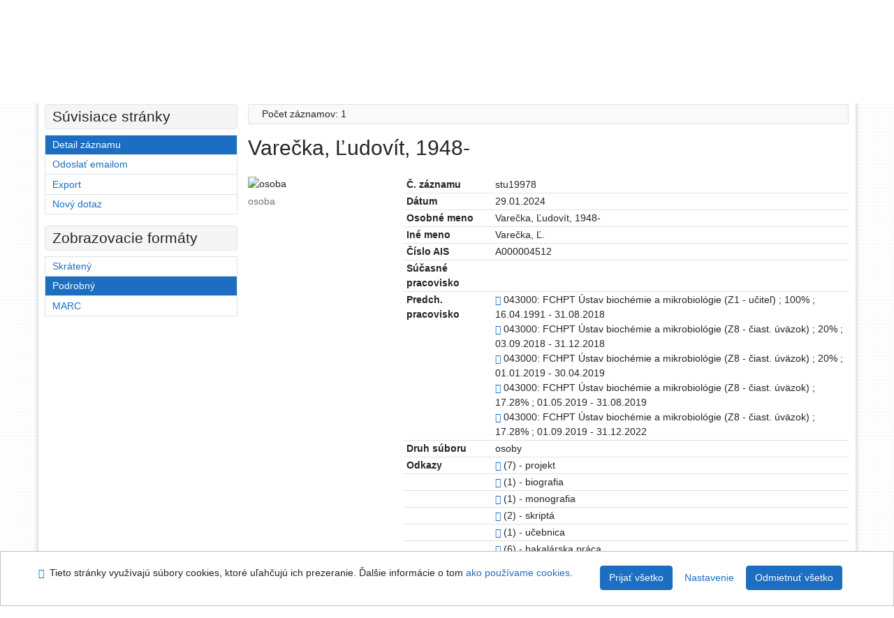

--- FILE ---
content_type: text/html; charset=utf-8
request_url: https://kis.cvt.stuba.sk/arl-stu/sk/detail-stu_us_auth-stu19978-Varecka-ludovit-1948/?iset=1&qt=mg
body_size: 8873
content:

<!-- TPL: csp.templates2.parts.root -->
<!DOCTYPE html><html id="detail" lang="sk-SK" dir="ltr" class=""><head>

<!-- TPL: csp.templates2.parts.head -->
<meta name="viewport" content="width=device-width, initial-scale=1, shrink-to-fit=no"><meta charset="UTF-8"><meta id="ipac" name="author" content="IPAC: Cosmotron Slovakia, s.r.o. - www.cosmotron.sk" data-version="4.8.63a - 22.05.2025" data-login="0" data-ns="" data-url="https://kis.cvt.stuba.sk/i2/" data-ictx="stu" data-skin="bs1" data-cachebuster="7339" data-logbasket="0" data-elink="0" data-lang="sk" data-country="SK" data-scrollup="" data-src="stu_us_cat-2" data-cookie-choose=1 data-cookie-preferential=0 data-cookie-analytical=0 data-cookie-marketing=0 data-mainjs="">
<!-- TPL: csp.templates2.parts.metaog -->

<!-- TPL: csp.templates2.parts.metalink -->
<link rel="help" href="https://kis.cvt.stuba.sk/arl-stu/sk/napoveda/?key=detail" title="Pomoc"><link rel="home" href="https://kis.cvt.stuba.sk/arl-stu/sk/detail-stu_us_auth-stu19978-Varecka-ludovit-1948/"><link rel="alternate" hreflang="sk-SK" href="https://kis.cvt.stuba.sk/arl-stu/sk/detail/?&amp;idx=stu_us_auth*stu19978&amp;iset=1"><link rel="alternate" hreflang="x-default" href="https://kis.cvt.stuba.sk/arl-stu/sk/detail/?&amp;idx=stu_us_auth*stu19978&amp;iset=1"><link rel="alternate" hreflang="en-GB" href="https://kis.cvt.stuba.sk/arl-stu/en/detail/?&amp;idx=stu_us_auth*stu19978&amp;iset=1"><link rel="manifest" href="https://kis.cvt.stuba.sk/arl-stu/sk/webmanifest/" title="PWA"><link rel="license" href="https://kis.cvt.stuba.sk/arl-stu/sk/IPAC/?#ipac-copyright" title="Autorské právo"><link rel="contents" href="https://kis.cvt.stuba.sk/arl-stu/sk/mapa-stranok/" title="Mapa stránok"><link rel="search" id="opensearch" type="application/opensearchdescription+xml" href="https://kis.cvt.stuba.sk/arl-stu/sk/opensearch/?type=xml" title="IPAC STU" data-query="Chcete vyhľadávací modul OpenSearch nainštalovať?">
<!-- TPL: csp.templates2.parts.metaapp -->
<meta name="mobile-web-app-capable" content="yes"><meta name="apple-mobile-web-app-capable" content="yes"><meta name="apple-mobile-web-app-title" content="STU"><meta name="apple-mobile-web-app-status-bar-style" content="#FFFFFF"><meta name="theme-color" content="#FFFFFF"><meta name="author" content="Slovenská technická univerzita"><meta name="twitter:dnt" content="on">
<meta name="keywords" content="detail,IPAC"><meta name="description" content="Detail záznamu - Varečka, Ľudovít, 1948- - Detailné zobrazenie záznamu - Slovenská technická univerzita  "><meta name="robots" content="all">
<!-- TPL: csp.templates2.parts.headcss -->
<link rel="preload" as="style" href="https://kis.cvt.stuba.sk/i2/css/bskin1.v-7339.css"><link rel="stylesheet" href="https://kis.cvt.stuba.sk/i2/css/bskin1.v-7339.css"><link rel="stylesheet" media="print" href="https://kis.cvt.stuba.sk/i2/css/print.v-7339.css"><link rel="stylesheet" href="https://kis.cvt.stuba.sk/i2/user/stu/css/buser.v-7339.css">

<!-- TPL: csp.templates2.detail.meta -->

<!-- TPL: csp.templates2.detail.metalink -->
<link rel="alternate" type="application/marc" href="https://kis.cvt.stuba.sk/arl-stu/sk/export/?idx=stu_us_auth*stu19978&amp;charset=UTF8&amp;format=LINEMARC" title="MARC - "><link rel="alternate" type="application/marc" href="https://kis.cvt.stuba.sk/arl-stu/sk/export/?idx=stu_us_auth*stu19978&amp;charset=UTF8&amp;format=ISO2709" title="MARC ISO2709 - "><link rel="alternate" type="application/marcxml+xml" href="https://kis.cvt.stuba.sk/arl-stu/sk/export/?idx=stu_us_auth*stu19978&amp;charset=UTF8&amp;format=XML" title="MARC XML - "><link rel="preconnect" href="https://cache2.obalkyknih.cz" crossorigin="anonymous"><link rel="dns-prefetch" href="https://cache2.obalkyknih.cz"><link rel="alternate" type="application/vcard+xml" href="https://kis.cvt.stuba.sk/arl-stu/sk/detail-stu_us_auth-stu19978-Varecka-ludovit-1948/?st=feed&amp;feed=calendar&amp;format=vcx"><link rel="alternate" type="text/vcard" href="https://kis.cvt.stuba.sk/arl-stu/sk/detail-stu_us_auth-stu19978-Varecka-ludovit-1948/?st=feed&amp;feed=calendar&amp;format=vcf"><link rel="canonical" href="https://kis.cvt.stuba.sk/arl-stu/sk/detail-stu_us_auth-stu19978-Varecka-ludovit-1948/">
<!-- TPL: csp.templates2.detail.metaog -->
<meta property="og:url" prefix="og: https://ogp.me/ns/og#" content="https://kis.cvt.stuba.sk/arl-stu/sk/detail-stu_us_auth-stu19978-Varecka-ludovit-1948/"><meta property="profile:first_name" prefix="profile: https://ogp.me/ns/profile#" content="Ľudovít"><meta property="profile:last_name" prefix="profile: https://ogp.me/ns/profile#" content="Varečka">
<!-- TPL: csp.templates2.detail.metatwitter -->
<meta name="twitter:card" prefix="twitter: https://ogp.me/ns/twitter#" content="summary"><meta name="twitter:url" prefix="twitter: https://ogp.me/ns/twitter#" content="https://kis.cvt.stuba.sk/arl-stu/sk/detail-stu_us_auth-stu19978-Varecka-ludovit-1948/">
<!-- TPL: csp.templates2.detail.metaszn -->
<meta name="szn:galleries-image-link" content="https://kis.cvt.stuba.sk/arl-stu/sk/detail-stu_us_auth-stu19978-Varecka-ludovit-1948/?st=feed&amp;feed=sznimages">
<!-- TPL: csp.templates2.detail.schemaperson -->
<script type="application/ld+json">
{
  "@context": "https://schema.org",
  "@type": "Person",
  "@id": "stuusauthstu19978",
  "url": "https://kis.cvt.stuba.sk/arl-stu/sk/detail-stu_us_auth-stu19978-Varecka-ludovit-1948/",
  "birthDate": "1948",
  "givenName": "Ľudovít",
  "familyName": "Varečka",
  "name": "Ľudovít Varečka"
}
</script>
<script data-main="https://kis.cvt.stuba.sk/i2/js/conf.detail.v-7339.js" src="https://kis.cvt.stuba.sk/i2/js/require.v-7339.js"></script>
<!-- TPL: csp.templates2.parts.body -->
<title>
Varečka, Ľudovít, 1948-
</title>
</head>
<body class="nojs stu_us_cat-2">
<div id="body">
<div id="page" class="container">

<!-- TPL: csp.templates2.parts.accessibilitynav -->
<div id="accessibility-nav" class="sr-only sr-only-focusable" data-scrollup-title="Presunúť sa na začátek stránky"><nav aria-label="Odkazy na preskočenie">
<ul>
<li><a accesskey="0" href="#content">Prejsť na obsah</a></li><li><a href="#nav">Prejsť na menu</a></li><li><a href="https://kis.cvt.stuba.sk/arl-stu/sk/vyhlasenie-o-pristupnosti/?#content" accesskey="1" title="Prehlásenie o webovej prístupnosti" aria-label="Prehlásenie o webovej prístupnosti">Prehlásenie o webovej prístupnosti</a></li></ul>
</nav>
</div>
<!-- TPL: csp.user.stu.templates2.parts.header -->
<div id="header" class="container"><header>
<div class="row m-0"><div id="brand" class="col-lg-7 col-md-7 col-12"><div class="container"><div><a href="https://kis.cvt.stuba.sk/arl-stu/sk/index/" rel="nofollow" title=""><img title="Slovenská technická univerzita" src="https://kis.cvt.stuba.sk/i2/user/stu/img/logo.svg" class="img-fluid" id="logo" height="80" alt="Logo"></a></div></div></div><div id="header-info-box" class="col-lg-5 col-md-5 col-12"><div class="container">
<!-- TPL: csp.templates2.parts.languages -->
<div id="language" class="mb-2 lang"><div class="sk btn active first"><a dir="ltr" rel="alternate" href="https://kis.cvt.stuba.sk/arl-stu/sk/detail/?&amp;idx=stu_us_auth*stu19978&amp;iset=1" hreflang="sk-SK" lang="sk-SK" title="Slovenská verzia" aria-label="Slovenská verzia"><i aria-hidden="true" class="flag-sk"></i> Slovensky</a></div><div class="en btn x last"><a dir="ltr" rel="alternate" href="https://kis.cvt.stuba.sk/arl-stu/en/detail/?&amp;idx=stu_us_auth*stu19978&amp;iset=1" hreflang="en-GB" lang="en-GB" title="English version" aria-label="English version"><i aria-hidden="true" class="flag-en"></i> English</a></div></div></div></div></div></header>

<!-- TPL: csp.templates2.parts.mainmenu -->
<nav id="nav" class="navbar navbar-expand-lg"  aria-label="Hlavné menu">
<button type="button" aria-label="Bočné menu" class="navbar-toggler collapsed btn-nav"  data-toggle="collapse" aria-controls="nav-aside" data-target="#nav-aside" id="btn-aside">
<i aria-hidden="true" class="icon-aside"></i>
</button>
<button type="button" aria-label="Hlavné menu" class="navbar-toggler collapsed btn-nav" id="btn-nav" data-toggle="collapse" aria-controls="nav-main" data-target="#nav-main">
<i aria-hidden="true" class="icon-menu"></i>
</button>
<div class="collapse navbar-collapse" id="nav-main"><ul class="navbar-main navbar-nav mr-auto">
<li id="nav-search" class="first nav-item">
<a href="https://kis.cvt.stuba.sk/arl-stu/sk/index/" title="Vyhľadávanie v online katalógu" aria-label="Vyhľadávanie v online katalógu" rel="nofollow" class="nav-link">Vyhľadávanie</a>
</li>
<li id="nav-account" class="nav-item">
<a href="https://kis.cvt.stuba.sk/arl-stu/sk/konto/" title="Informácie o účte používateľa" aria-label="Informácie o účte používateľa" rel="nofollow" class="nav-link">Konto</a>
</li>
<li id="nav-settings" class="nav-item">
<a href="https://kis.cvt.stuba.sk/arl-stu/sk/nastavenie/" title="Nastavenie" aria-label="Nastavenie" rel="nofollow" class="nav-link">Nastavenie účtu</a>
</li>
<li id="nav-help" class="nav-item">
<a href="https://kis.cvt.stuba.sk/arl-stu/sk/napoveda/?key=detail" title="Pomoc k online katalógu IPAC" aria-label="Pomoc k online katalógu IPAC" class="nav-link">Pomoc</a>
</li>

</ul>
<ul class="navbar-login navbar-nav">
<li class="nav-item" aria-live="polite" id="basket-info"><a href="https://kis.cvt.stuba.sk/arl-stu/sk/kosik/" rel="nofollow" class="nav-link ibasket" data-title="V košíku" title="V košíku 0 0" aria-label="V košíku 0 0"><i aria-hidden="true" class="icon-basket"></i> (<output class="count">0</output>)</a></li>
<!-- TPL: csp.templates2.parts.menuaccount -->

<!-- TPL: csp.templates2.parts.ladenkalink -->
<li id="nav-login" class="nav-item"><a href="https://kis.cvt.stuba.sk/arl-stu/sk/prihlasenie/?opal=detail&amp;idx=stu_us_auth*stu19978&amp;iset=1" class="nav-link " title="Prihlásenie používateľa do online katalógu" aria-label="Prihlásenie používateľa do online katalógu"><i aria-hidden="true" class="icon-user"></i>&nbsp; Prihlásenie</a></li></ul>
</div></nav>
</div><main id="content">

<!-- TPL: csp.templates2.parts.breadcrumb -->
<nav aria-label="Omrvinková navigácia">
<ol class="breadcrumb" id="breadcrumb">
<li class="breadcrumb-item">Kde som</li><li class="breadcrumb-item"><a href="https://kis.cvt.stuba.sk/arl-stu/sk/index/" title="Vyhľadávanie v online katalógu" aria-current="false" aria-label="Vyhľadávanie v online katalógu"><span>Hlavná stránka</span></a></li><li class="breadcrumb-item"><a href="https://kis.cvt.stuba.sk/arl-stu/sk/vysledky/?iset=1&amp;idx=stu_us_auth*stu19978" title="Zoznam vyhľadaných výsledkov" aria-current="false" aria-label="Zoznam vyhľadaných výsledkov"><span>Výsledky vyhľadávania</span></a></li><li class="breadcrumb-item active last"><a href="https://kis.cvt.stuba.sk/arl-stu/sk/detail-stu_us_auth-stu19978-Varecka-ludovit-1948/" title="Detailné zobrazenie záznamu" aria-current="page" aria-label="Detailné zobrazenie záznamu"><span>Detail záznamu</span></a></li></ol>
</nav>
<script type="application/ld+json">
{
    "@context": "https://schema.org",
    "@graph": [{
        "@type": "WebSite",
        "@id": "https://kis.cvt.stuba.sk/arl-stu/sk/index/",
        "url": "https://kis.cvt.stuba.sk/arl-stu/sk/index/",
        "version": "4.8.63a - 22.05.2025",
        "name": "Slovenská technická univerzita",
        "description": "Detail záznamu - Varečka, Ľudovít, 1948- - Detailné zobrazenie záznamu - Slovenská technická univerzita  ",
        "inLanguage": "sk",
        "potentialAction": {
            "@type": "SearchAction",
            "target": "https://kis.cvt.stuba.sk/arl-stu/sk/vysledky/?field=G&amp;search=Hľadať&amp;term={q}",
            "query-input": "name=q"
        }
    }, {
        "@type": "WebPage",
        "@id": "https://kis.cvt.stuba.sk/arl-stu/sk/detail-stu_us_auth-stu19978-Varecka-ludovit-1948/",
        "url": "https://kis.cvt.stuba.sk/arl-stu/sk/detail-stu_us_auth-stu19978-Varecka-ludovit-1948/",
        "name": "Detail záznamu",
        "description": "Detailné zobrazenie záznamu",
        "inLanguage": "sk"
    }
    ]
}
</script>

<!-- TPL: csp.templates2.parts.systemalert -->

<!-- TPL: csp.templates2.parts.ladenka -->

<!-- TPL: csp.templates2.detail.main -->

<!-- TPL: csp.templates2.detail.page -->
<div id="outer" class="row"><div id='bside'><div id="inner" class="container">
<!-- TPL: csp.templates2.detail.paging -->
<div class="resultbox card card-body bg-light mb-3"><div class="row justify-content-between"><div class="query-info align-self-center col-sm-12 ">Počet záznamov: 1 &nbsp;
</div></div></div><div class="row"><div class=""><div class="container"><h1>Varečka, Ľudovít, 1948-</h1></div></div></div>
<!-- TPL: csp.templates2.detail.zf -->
<div id="result-body"><ol class="list-group">

<!-- TPL: csp.templates2.result.zdetail -->
<li data-idx="stu_us_auth*stu19978" id="item-stu_us_authstu19978" class="list-group-item result-item odd zf-detail stu_us_auth "><div class="li-row row"><div class="format col-sm-9"><div><div class="col-request d-md-block d-lg-none">
<!-- TPL: csp.templates2.result.request -->
</div><div class="zf"><!-- zf: TF_US_AUTH_UF_I: -->
<!-- fmtRec: TF_US_AUTH_UF -->
<!-- TPL: csp.templates2.zf.tf -->
<div class="table-responsive"><div id="toolbar-t1tf-stu_us_authstu19978"></div><table class="table table-sm zfTF" data-check-on-init="true" data-btn-resize="true" data-mobile-responsive="true" data-toolbar="#toolbar-t1tf-stu_us_authstu19978" id="t1tf-stu_us_authstu19978">
<col class="zf_prefix"><col class="zf_value">
<tr><th scope="row" data-sortable="true">Č. záznamu</th><td>stu19978
</td></tr><tr><th scope="row" data-sortable="true">Dátum</th><td>29.01.2024
</td></tr><tr><th scope="row" data-sortable="true">Osobné meno</th><td>Varečka, Ľudovít, 1948-
</td></tr><tr><th scope="row" data-sortable="true">Iné meno</th><td>Varečka, Ľ.
</td></tr><tr><th scope="row" data-sortable="true">Číslo AIS</th><td>A000004512
</td></tr><tr><th scope="row" data-sortable="true">Súčasné pracovisko</th><td>
</td></tr><tr><th scope="row" data-sortable="true">Predch. pracovisko</th><td><a href="https://kis.cvt.stuba.sk/arl-stu/sk/detail-stu_us_auth-stuwp04300000-FCHPT-ustav-biochemie-a-mikrobiologie/?iset=1&amp;qt=mg" title="Odkaz na súvisiaci záznam (search stu_us_auth T001=stuwp04300000)" aria-label="Odkaz na súvisiaci záznam"><span class="icon-search" aria-hidden="true"></span></a> 043000:&nbsp;FCHPT Ústav biochémie a mikrobiológie (Z1 - učiteľ) ; 100% ; 16.04.1991&nbsp;-  31.08.2018<br><a href="https://kis.cvt.stuba.sk/arl-stu/sk/detail-stu_us_auth-stuwp04300000-FCHPT-ustav-biochemie-a-mikrobiologie/?iset=1&amp;qt=mg" title="Odkaz na súvisiaci záznam (search stu_us_auth T001=stuwp04300000)" aria-label="Odkaz na súvisiaci záznam"><span class="icon-search" aria-hidden="true"></span></a> 043000:&nbsp;FCHPT Ústav biochémie a mikrobiológie (Z8 - čiast. úväzok) ; 20% ; 03.09.2018&nbsp;-  31.12.2018<br><a href="https://kis.cvt.stuba.sk/arl-stu/sk/detail-stu_us_auth-stuwp04300000-FCHPT-ustav-biochemie-a-mikrobiologie/?iset=1&amp;qt=mg" title="Odkaz na súvisiaci záznam (search stu_us_auth T001=stuwp04300000)" aria-label="Odkaz na súvisiaci záznam"><span class="icon-search" aria-hidden="true"></span></a> 043000:&nbsp;FCHPT Ústav biochémie a mikrobiológie (Z8 - čiast. úväzok) ; 20% ; 01.01.2019&nbsp;-  30.04.2019<br><a href="https://kis.cvt.stuba.sk/arl-stu/sk/detail-stu_us_auth-stuwp04300000-FCHPT-ustav-biochemie-a-mikrobiologie/?iset=1&amp;qt=mg" title="Odkaz na súvisiaci záznam (search stu_us_auth T001=stuwp04300000)" aria-label="Odkaz na súvisiaci záznam"><span class="icon-search" aria-hidden="true"></span></a> 043000:&nbsp;FCHPT Ústav biochémie a mikrobiológie (Z8 - čiast. úväzok) ; 17.28% ; 01.05.2019&nbsp;-  31.08.2019<br><a href="https://kis.cvt.stuba.sk/arl-stu/sk/detail-stu_us_auth-stuwp04300000-FCHPT-ustav-biochemie-a-mikrobiologie/?iset=1&amp;qt=mg" title="Odkaz na súvisiaci záznam (search stu_us_auth T001=stuwp04300000)" aria-label="Odkaz na súvisiaci záznam"><span class="icon-search" aria-hidden="true"></span></a> 043000:&nbsp;FCHPT Ústav biochémie a mikrobiológie (Z8 - čiast. úväzok) ; 17.28% ; 01.09.2019&nbsp;-  31.12.2022<br>
</td></tr><tr><th scope="row" data-sortable="true">Druh súboru</th><td>osoby
</td></tr><tr><th scope="row" data-sortable="true">Odkazy</th><td><a href="https://kis.cvt.stuba.sk/arl-stu/sk/vysledky/?src=stu_us_auth&amp;field=AUK1&amp;term=%22%5Estu_us_auth%5C*stu19978%5C*pro%5E%22&amp;qt=mg" title="Odkaz na súvisiaci záznam (search stu_us_auth AUK1=&#34;^stu_us_auth\*stu19978\*pro^&#34;)" aria-label="Odkaz na súvisiaci záznam"><span class="icon-search" aria-hidden="true"></span></a> (7) - projekt
</td></tr><tr><th scope="row" data-sortable="true"></th><td><a href="https://kis.cvt.stuba.sk/arl-stu/sk/vysledky/?src=stu_us_cat&amp;field=AUK1&amp;term=%22%5Estu_us_auth%5C*stu19978%5C*abi%5E%22&amp;qt=mg" title="Odkaz na súvisiaci záznam (search stu_us_cat AUK1=&#34;^stu_us_auth\*stu19978\*abi^&#34;)" aria-label="Odkaz na súvisiaci záznam"><span class="icon-search" aria-hidden="true"></span></a> (1) - biografia
</td></tr><tr><th scope="row" data-sortable="true"></th><td><a href="https://kis.cvt.stuba.sk/arl-stu/sk/vysledky/?src=stu_us_cat&amp;field=AUK1&amp;term=%22%5Estu_us_auth%5C*stu19978%5C*amg%5E%22&amp;qt=mg" title="Odkaz na súvisiaci záznam (search stu_us_cat AUK1=&#34;^stu_us_auth\*stu19978\*amg^&#34;)" aria-label="Odkaz na súvisiaci záznam"><span class="icon-search" aria-hidden="true"></span></a> (1) - monografia
</td></tr><tr><th scope="row" data-sortable="true"></th><td><a href="https://kis.cvt.stuba.sk/arl-stu/sk/vysledky/?src=stu_us_cat&amp;field=AUK1&amp;term=%22%5Estu_us_auth%5C*stu19978%5C*ask%5E%22&amp;qt=mg" title="Odkaz na súvisiaci záznam (search stu_us_cat AUK1=&#34;^stu_us_auth\*stu19978\*ask^&#34;)" aria-label="Odkaz na súvisiaci záznam"><span class="icon-search" aria-hidden="true"></span></a> (2) - skriptá
</td></tr><tr><th scope="row" data-sortable="true"></th><td><a href="https://kis.cvt.stuba.sk/arl-stu/sk/vysledky/?src=stu_us_cat&amp;field=AUK1&amp;term=%22%5Estu_us_auth%5C*stu19978%5C*auc%5E%22&amp;qt=mg" title="Odkaz na súvisiaci záznam (search stu_us_cat AUK1=&#34;^stu_us_auth\*stu19978\*auc^&#34;)" aria-label="Odkaz na súvisiaci záznam"><span class="icon-search" aria-hidden="true"></span></a> (1) - učebnica
</td></tr><tr><th scope="row" data-sortable="true"></th><td><a href="https://kis.cvt.stuba.sk/arl-stu/sk/vysledky/?src=stu_us_cat&amp;field=AUK1&amp;term=%22%5Estu_us_auth%5C*stu19978%5C*dbp%5E%22&amp;qt=mg" title="Odkaz na súvisiaci záznam (search stu_us_cat AUK1=&#34;^stu_us_auth\*stu19978\*dbp^&#34;)" aria-label="Odkaz na súvisiaci záznam"><span class="icon-search" aria-hidden="true"></span></a> (6) - bakalárska práca
</td></tr><tr><th scope="row" data-sortable="true"></th><td><a href="https://kis.cvt.stuba.sk/arl-stu/sk/vysledky/?src=stu_us_cat&amp;field=AUK1&amp;term=%22%5Estu_us_auth%5C*stu19978%5C*ddp%5E%22&amp;qt=mg" title="Odkaz na súvisiaci záznam (search stu_us_cat AUK1=&#34;^stu_us_auth\*stu19978\*ddp^&#34;)" aria-label="Odkaz na súvisiaci záznam"><span class="icon-search" aria-hidden="true"></span></a> (2) - diplomová práca
</td></tr><tr><th scope="row" data-sortable="true"></th><td><a href="https://kis.cvt.stuba.sk/arl-stu/sk/vysledky/?src=stu_us_cat&amp;field=AUK1&amp;term=%22%5Estu_us_auth%5C*stu19978%5C*ddz%5E%22&amp;qt=mg" title="Odkaz na súvisiaci záznam (search stu_us_cat AUK1=&#34;^stu_us_auth\*stu19978\*ddz^&#34;)" aria-label="Odkaz na súvisiaci záznam"><span class="icon-search" aria-hidden="true"></span></a> (2) - dizertačná práca
</td></tr><tr><th scope="row" data-sortable="true"></th><td><a href="https://kis.cvt.stuba.sk/arl-stu/sk/vysledky/?src=stu_us_cat&amp;field=AUK1&amp;term=%22%5Estu_us_auth%5C*stu19978%5C*dhp%5E%22&amp;qt=mg" title="Odkaz na súvisiaci záznam (search stu_us_cat AUK1=&#34;^stu_us_auth\*stu19978\*dhp^&#34;)" aria-label="Odkaz na súvisiaci záznam"><span class="icon-search" aria-hidden="true"></span></a> (1) - habilitačná práca
</td></tr><tr><th scope="row" data-sortable="true"></th><td><a href="https://kis.cvt.stuba.sk/arl-stu/sk/vysledky/?src=stu_us_cat&amp;field=AUK1&amp;term=%22%5Estu_us_auth%5C*stu19978%5C*xcla%5E%22&amp;qt=mg" title="Odkaz na súvisiaci záznam (search stu_us_cat AUK1=&#34;^stu_us_auth\*stu19978\*xcla^&#34;)" aria-label="Odkaz na súvisiaci záznam"><span class="icon-search" aria-hidden="true"></span></a> (126) - článok
</td></tr></table>
</div></div></div></div><div class="aside col-sm-3">
<!-- TPL: csp.templates2.result.image -->
<div class="img"><img class="type img-fluid"  alt="osoba" src="https://kis.cvt.stuba.sk/i2/bs1/doc/person.png"><p class="form-text">osoba</p>
</div><div class="nav"><div class="d-none d-lg-block">
<!-- TPL: csp.templates2.result.request -->
</div></div></div></div>
<!-- TPL: csp.templates2.result.tabs -->
<ul class="mt-3 nav nav-tabs" role="tablist">
</ul>
<div class="tab-content" id="tab-content1"></div>
<!-- TPL: csp.templates2.result.gallery -->
<div id="osd1-root" class="openseadragon-root"><div id="osd1-toolbar" class="openseadragon-toolbar"><div class="btn-toolbar justify-content-between" role="toolbar"><div class="btn-group" role="group"><button id="osd1-btn-zoomin" data-config="zoomInButton" title="Priblížiť obrázok" aria-label="Priblížiť obrázok" type="button" class="btn btn-light btn-zoomin"><i aria-hidden="true" class="icon-plus"></i></button>
<button id="osd1-btn-zoomout" data-config="zoomOutButton" title="Oddialiť obrázok" aria-label="Oddialiť obrázok" type="button" class="btn btn-light btn-zoomout"><i aria-hidden="true" class="icon-minus"></i></button>
<button id="osd1-btn-home" data-config="homeButton" title="Pôvodná veľkosť obrázku" aria-label="Pôvodná veľkosť obrázku" type="button" class="btn btn-light btn-home"><i class="icon-home"></i></button>
<button id="osd1-btn-fullpage" data-config="fullPageButton" title="Prepnúť celú stránku" aria-label="Prepnúť celú stránku" type="button" class="btn btn-light btn-fullpage"><i aria-hidden="true" class="icon-normalscreen"></i></button>
<button id="osd1-btn-info" title="Info" aria-label="Info" type="button" class="btn btn-light btn-info"><i aria-hidden="true" class="icon-info"></i> <span class="head-openseadragon-title"></span></button>
</div><div class="btn-group" role="group"><button id="osd1-btn-rotateleft" data-config="rotateLeftButton" title="Otočiť doľava" aria-label="Otočiť doľava" type="button" class="btn btn-light btn-rotateleft"><i aria-hidden="true" class="icon-undo"></i></button>
<button id="osd1-btn-rotateright" data-config="rotateRightButton" title="Otočiť doprava" aria-label="Otočiť doprava" type="button" class="btn btn-light btn-rotateright"><i aria-hidden="true" class="icon-redo"></i></button>
<a id="osd1-btn-download" title="Stiahnuť" aria-label="Stiahnuť" role="button" download href="#" target="_blank" class="btn btn-light btn-download"><i aria-hidden="true" class="icon-export"></i></a><span id="osd1-text-currentpage" class="btn text-currentpage"></span><button id="osd1-btn-previous" data-config="previousButton" title="Predchádzajúca strana" aria-label="Predchádzajúca strana" type="button" class="btn btn-light btn-previous"><i aria-hidden="true" class="icon-menu-left"></i></button>
<button id="osd1-btn-next" data-config="nextButton" title="Ďalšia strana" aria-label="Ďalšia strana" type="button" class="btn btn-light btn-next"><i aria-hidden="true" class="icon-menu-right"></i></button>
</div></div></div><div id="osd1" class="openseadragon" data-data="#tpl-json-osd1" data-dataurl="https://kis.cvt.stuba.sk/arl-stu/sk/detail/?type=xml&amp;st=ajax" data-toolbar="#osd1-toolbar" data-source="#osd1-source"><noscript>
</noscript>
</div><div><ul id="osd1-source" class="nav row openseadragon-source">

</ul>
<script id="tpl-json-osd1" type="text/x-jsrender">
[
]
</script>
</div></div>
<!-- TPL: csp.user.stu.templates2.result.operations -->
<div class="nav5"><nav class="navbar bg-light pl-0" aria-label="Odkazy k záznamu">
<ul class="nav nav-pills">
<li class="basket nav-item" aria-live="assertive"><a href="https://kis.cvt.stuba.sk/arl-stu/sk/kosik/?idx=stu_us_auth*stu19978&amp;add=1" rel="nofollow" role="button" data-idx="stu_us_auth*stu19978" aria-controls="basket-info" aria-label="Vložiť do košíka: Varečka, Ľudovít, 1948-" title="Vložiť do košíka: Varečka, Ľudovít, 1948-" class="addcart nav-link"><span aria-hidden="true" class="icon-basket"></span>&nbsp; Do košíka</a></li><li class="permalink nav-item"><a href="https://kis.cvt.stuba.sk/arl-stu/sk/detail-stu_us_auth-stu19978-Varecka-ludovit-1948/" class="url nav-link" rel="bookmark" data-title="Varečka, Ľudovít, 1948-" title="Trvalý odkaz na záznam: Varečka, Ľudovít, 1948-" aria-label="Trvalý odkaz na záznam: Varečka, Ľudovít, 1948-"><i aria-hidden="true" class="icon-permalink"></i>&nbsp; Trvalý odkaz</a></li><li class="bookmark nav-item"><a href="https://kis.cvt.stuba.sk/arl-stu/sk/bookmark/?idx=stu_us_auth*stu19978&amp;disprec=1&amp;idx=stu_us_auth*stu19978&amp;iset=1" rel="nofollow" class="nav-link" title="Nástroj na prácu so záznamom: Varečka, Ľudovít, 1948-" aria-label="Nástroj na prácu so záznamom: Varečka, Ľudovít, 1948-"><i aria-hidden="true" class="icon-bookmark"></i>&nbsp; Bookmark</a></li><li class="mydoc nav-item"><a href="https://kis.cvt.stuba.sk/arl-stu/sk/vybrane-dokumenty/?idx=stu_us_auth*stu19978&amp;f_new=1&amp;idx=stu_us_auth*stu19978&amp;iset=1" data-modal-login="1" rel="nofollow" class="nav-link" title="Zoznam a správa dokumentov používateľa: Varečka, Ľudovít, 1948-" aria-label="Zoznam a správa dokumentov používateľa: Varečka, Ľudovít, 1948-"><i aria-hidden="true" class="icon-mydocuments"></i>&nbsp;Vybrané dokumenty</a></li><li class="nav-item facebook">
<div class='fb-share-button nav-link' data-href='https%3A%2F%2Fkis.cvt.stuba.sk%2Farl-stu%2Fsk%2Fdetail-stu_us_auth-stu19978-Varecka-ludovit-1948%2F' data-layout='button' data-size='small'><a class='fb-xfbml-parse-ignore' rel='external' target='_blank' href='https://www.facebook.com/sharer/sharer.php?u=https%3A%2F%2Fkis.cvt.stuba.sk%2Farl-stu%2Fsk%2Fdetail-stu_us_auth-stu19978-Varecka-ludovit-1948%2F' title='Zdieľať na Facebooku'><i class='icon-facebook' aria-hidden='true'></i>  Zdieľať</a></div></li></ul>
</nav>
</div></li></ol>
</div>
<!-- TPL: csp.templates2.detail.map -->

<!-- TPL: csp.templates2.detail.paging -->
<div class="resultbox card card-body bg-light mb-3"><div class="row justify-content-between"><div class="query-info align-self-center col-sm-12 ">Počet záznamov: 1 &nbsp;
</div></div></div></div></div>
<!-- TPL: csp.templates2.detail.aside -->
<div id="aside" class="navbar-expand-lg"><div class="collapse navbar-collapse" id="nav-aside"><aside aria-label="Súvisiace stránky">
<!-- TPL: csp.templates2.detail.submenu -->
<div id="nav1" class="part"><h2>Súvisiace stránky</h2><ul class="nav flex-column"><li id="nav1-detail" class="nav-item"><a href="https://kis.cvt.stuba.sk/arl-stu/sk/detail-stu_us_auth-stu19978-Varecka-ludovit-1948/?iset=1" class="nav-link active" title="Detailné zobrazenie záznamu" aria-label="Detailné zobrazenie záznamu">Detail záznamu</a></li><li id="nav1-mail" class="nav-item"><a href="https://kis.cvt.stuba.sk/arl-stu/sk/odoslat-email/?idx=stu_us_auth*stu19978&amp;iset=1" rel="nofollow" class="nav-link" title="Odoslanie záznamov na email" aria-label="Odoslanie záznamov na email">Odoslať emailom</a></li><li id="nav1-export" class="nav-item"><a href="https://kis.cvt.stuba.sk/arl-stu/sk/export/?idx=stu_us_auth*stu19978&amp;iset=1" rel="nofollow" class="nav-link" title="Export záznamu" aria-label="Export záznamu">Export</a></li><li id="nav1-new" class="nav-item"><a href="https://kis.cvt.stuba.sk/arl-stu/sk/index/" rel="nofollow" class="nav-link" title="Vyhľadávanie v online katalógu" aria-label="Vyhľadávanie v online katalógu">Nový dotaz</a></li></ul></div><div id="format" class="part"><h2>Zobrazovacie formáty</h2><ul class="nav flex-column"><li class="nav-item"><a href="https://kis.cvt.stuba.sk/arl-stu/sk/detail/?zf=SHORT&amp;idx=stu_us_auth*stu19978&amp;iset=1" class="nav-link " rel="nofollow" title="Formát: Skrátený" aria-label="Formát: Skrátený">Skrátený</a></li><li class="nav-item"><a href="https://kis.cvt.stuba.sk/arl-stu/sk/detail/?zf=TF_US_AUTH_UF_I&amp;idx=stu_us_auth*stu19978&amp;iset=1" class="nav-link active" rel="nofollow" title="Formát: Podrobný" aria-label="Formát: Podrobný">Podrobný</a></li><li class="nav-item"><a href="https://kis.cvt.stuba.sk/arl-stu/sk/detail/?zf=DATA&amp;idx=stu_us_auth*stu19978&amp;iset=1" class="nav-link " rel="nofollow" title="Formát: MARC" aria-label="Formát: MARC">MARC</a></li></ul></div>
<!-- TPL: csp.templates2.parts.headaside -->

<!-- TPL: csp.templates2.parts.footeraside -->
</aside></div></div></div>
<!-- TPL: csp.templates2.result.jstemplate -->

<!-- TPL: csp.templates2.parts.jstable -->
<script id="tpl-toolbar" type="text/x-jsrender">
{{if isform}}
<button type="button" data-toggle="tooltip" data-link="{on ~doCheck}" id="btn-check-{{:id}}" class="btn-check btn btn-light" aria-label="Označiť všetko" title="Označiť všetko">
<i class="icon-check" aria-hidden="true"></i>
</button>
<button type="button" data-toggle="tooltip" data-link="{on ~doUnCheck}" id="btn-uncheck-{{:id}}" class="btn-uncheck btn btn-light" aria-label="Odznačiť všetko" title="Odznačiť všetko">
<i class="icon-uncheck" aria-hidden="true"></i>
</button>
{{/if}}
</script>
<script id="tpl-table-loading" type="text/x-jsrender">
<span class="icon-loading" aria-hidden="true" aria-live="polite" role="alert" aria-busy="true" aria-label="Načítavanie"><span role="progressbar" aria-valuetext="Načítavanie"><i class="icon-loading" aria-hidden="true"></i></span></span></script>
<script id="tpl-table-price" type="text/x-jsrender">
<span class="{{:class}}"><b>{{:sign}}</b>{{:price}}</span></script><script id="tpl-loading" type="text/x-jsrender">
<div class="ipac-loading" role="alert" aria-live="polite" aria-busy="true" aria-label="Načítavanie"><span role="progressbar" aria-valuetext="Načítavanie"><i class="icon-loading" aria-hidden="true"></i></span></div></script>
<script id="tpl-permalink" type="text/x-jsrender"  title="Trvalý odkaz na záznam">
<h3>{{:title}}</h3>
<p class="link"><a href="{{:href}}">Prejsť na stránku</a></p>
<div role="form"><div class="form-group"><label for="plink-l" class="col-sm-12">Skopírovať do schránky</label>
<div class="col-sm-12"><div class="input-group"><input readonly="readonly" class="form-control" onclick="this.select();" inputmode="none" type="url" value="{{:href}}" id="plink-l"><div role="button" class="input-group-append input-group-text ipac-clipboard btn" data-toggle="tooltip" data-clipboard-action="copy" aria-controls="plink-l" data-clipboard-target="#plink-l" title="Skopírovať do schránky" data-title="Skopírované do schránky"><i class="icon-copy" aria-hidden="true"></i>
</div></div></div></div></div></script>
<script id="tpl-contact-map" type="text/x-jsrender">
<strong>{{:name}}</strong><br>
{{if src}}<img alt="{{:name}}" src="{{:src}}" class="img-thumbnail" width="150"><br>{{/if}}
{{if street}}<br>{{:street}}{{/if}}
{{if locality}}<br>{{:locality}}{{/if}}
</script>
<script id="tpl-weather-tooltip" type="text/x-jsrender">
<div class="card p-2 text-nowrap"><div>{{:day}}{{:year}}</div><div>{{:txmax}} <b style="color:{{:maxcolor}};">{{if max}}{{:max}}{{else}} {{/if}}</b></div><div>{{:txmin}} <b style="color:{{:mincolor}};">{{if min}}{{:min}}{{else}} {{/if}}</b></div>{{if note}}<div>{{:note}}</div>{{/if}}
</div></script>
<script id="tpl-btn-more" type="text/x-jsrender">
<a href="javascript:void(0);" role="button" class="more" aria-expanded="false" aria-label="{{:title}}" title="{{:title}}">{{:text}}</a></script>
<script id="tpl-btn-affix" type="text/x-jsrender">
<a href="javascript:;" data-link="{on ~doClick}" role="button" class="btn btn-light btn-sm" title="{{:title}}" aria-label="{{:title}}" aria-pressed="{{:pressed}}"><i class="icon-{{:icon}}" aria-hidden="true"></i></a></script>
<!-- TPL: csp.templates2.parts.tail -->
<br class="clearfix">
</main><!-- /#content -->
<!-- TPL: csp.templates2.parts.toplist -->
<div id="fuh"></div>
<!-- TPL: csp.templates2.parts.nojs -->
<noscript><p class="alert alert-warning" role="alert">
Pre plne funkčnú stránku je potrebné povoliť Javascript.
Tu máš <a href="https://www.enable-javascript.com/sk/" rel="external nofollow" target="_blank" title="enable-javascript.com  - Externý odkaz">inštrukcie o tom, ako povoliť JavaScript v tvojom prehliadači</a>.
</p></noscript></div><!-- /#page --></div><!-- /#body -->
<!-- TPL: csp.user.stu.templates2.parts.footer -->
<div id="footer"><div class="container"><footer aria-label="Zápätie" class="row">
<div id="footer-brand" class="col-md-2"><a href="https://kis.cvt.stuba.sk/arl-stu/sk/index/" rel="home" title="Hlavná stránka" aria-label="Hlavná stránka"><img src="https://kis.cvt.stuba.sk/i2/user/stu/bs1/logo-foot.svg" alt="logo Slovenská technická univerzita" title="logo Slovenská technická univerzita"></a></div><div id="nav3" class="col-md-5"><nav>
<ul class="nav">
<li id="nav3-smap" class="first nav-item">
<a href="https://kis.cvt.stuba.sk/arl-stu/sk/mapa-stranok/" title="Mapa webových stránok online katalógu" aria-label="Mapa webových stránok online katalógu" accesskey="3" class="nav-link">Mapa stránok</a>
</li>
<li id="nav3-accessibility" class="nav-item">
<a href="https://kis.cvt.stuba.sk/arl-stu/sk/vyhlasenie-o-pristupnosti/" title="Prehlásenie o webovej prístupnosti" aria-label="Prehlásenie o webovej prístupnosti" class="nav-link">Prístupnosť</a>
</li>
<li id="nav3-privacy" class="nav-item">
<a href="https://kis.cvt.stuba.sk/arl-stu/sk/sukromie/" title="Zásady zaobchádzania s osobnými údajmi používateľov" aria-label="Zásady zaobchádzania s osobnými údajmi používateľov" class="nav-link">Súkromie</a>
</li>
<li id="nav3-opensearch" class="nav-item">
<a href="https://kis.cvt.stuba.sk/arl-stu/sk/opensearch/" title="Možnosť doplniť do webového prehliadača vyhľadávací modul na vyhľadávanie v online katalógu" aria-label="Možnosť doplniť do webového prehliadača vyhľadávací modul na vyhľadávanie v online katalógu" class="nav-link">Modul OpenSearch</a>
</li>
<li id="nav3-feedback" class="nav-item">
<a href="https://kis.cvt.stuba.sk/arl-stu/sk/napiste-nam/" title="Formulár na zaslanie správy" aria-label="Formulár na zaslanie správy" rel="nofollow" class="nav-link">Napíšte nám</a>
</li>
<li id="nav3-cookies" class="nav-item">
<a href="https://kis.cvt.stuba.sk/arl-stu/sk/cookies/" title="Nastavenie cookies" aria-label="Nastavenie cookies" rel="nofollow" class="nav-link">Nastavenie cookies</a>
</li>

</ul>
</nav>
</div><div id="contentinfo" role="contentinfo" class="col-md-5"><p id="footprint">
&nbsp;
<span itemscope="itemscope" itemtype="https://schema.org/Organization"><a itemprop="url" rel="me external" target="_blank" href="https://www.stuba.sk/"><span itemprop="name">Slovenská technická univerzita</span></a></span></p>
<p id="cosmotron" itemscope="itemscope" itemtype="https://schema.org/Organization">
©1993-2026 &nbsp;<a href="https://kis.cvt.stuba.sk/arl-stu/sk/IPAC/" dir="ltr" title="Informácie o aplikácii IPAC" aria-label="Informácie o aplikácii IPAC"><abbr lang="en-GB" title="Internet Public Access Catalog">IPAC</abbr></a>&nbsp;-&nbsp; <span dir="ltr"><a itemprop="url" rel="external" target="_blank" href="https://www.cosmotron.sk" title=" - Externý odkaz"><span itemprop="name">Cosmotron Slovakia, s.r.o.</span></a></span></p>
</div></footer>
</div></div><div class="overlay"></div>
<!-- TPL: csp.templates2.parts.jsmodal -->
<script id="tpl-help-modal" type="text/x-jsrender">
<div class="modal fade"  id="detail-modal{{:item}}"  tabindex="-1" role="dialog" aria-labelledby="detail-modal{{:item}}-modal-title" aria-hidden="true"><div class="modal-dialog" role="document"><div class="modal-content"><div class="modal-header "><h1 class="modal-title h3 w-100" id="detail-modal{{:item}}-modal-title">{{:title}} </h1><button type="button" class="close" data-dismiss="modal" aria-label="Zavrieť"><span aria-hidden="true">&times;</span></button></div><div class="modal-body">{{:html}}
</div><div class="modal-footer"><button type="button" class="btn btn-light" data-dismiss="modal" aria-label="Zavrieť">Zavrieť</button></div></div></div></div></script>
<script id="tpl-help-trigger" type="text/x-jsrender">
<span data-toggle="modal" class="btn btn-light" data-target="#detail-modal{{:item}}"><i class="icon-info" aria-hidden="true"></i>
</span></script>
<script id="tpl-ipac-modal" type="text/x-jsrender">
<div class="modal fade {{:type}}" id="{{:id}}" tabindex="-1" role="dialog" aria-labelledby="{{:id}}-title" aria-hidden="true"><div class="modal-dialog {{:size}} {{if centered}}modal-dialog-centered{{/if}}" role="document"><div class="modal-content"><div class="modal-header {{if report}}bg-{{:reportclass}}{{/if}}"><h1 class="modal-title h3" id="{{:id}}-title">{{:name}}</h1>
<button type="button" class="close" data-dismiss="modal" aria-label="Zavrieť"><i aria-hidden="true">&times;</i></button>
</div><div class="modal-body{{if report}} collapse border border-{{:reportclass}}{{/if}} {{if center}} text-center{{/if}}" id="{{:id}}-report">{{:body}}
</div><div class="modal-footer">{{if foottext}}<div class="text-left">{{:foottext}}</div>{{/if}}
{{if report}}
<a role="button" class="btn btn-light" data-toggle="collapse" href="#{{:id}}-report" aria-expanded="false" aria-controls="{{:id}}-report"><i class="icon-info" aria-hidden="true"></i>&nbsp; {{:report}}</a>{{/if}}
{{if agree}}
<button type="button" class="btn btn-primary" id="btn-agree" data-link="{on ~doArgee}" data-dismiss="modal">{{if agreeicon}}<i class="{{:agreeicon}}" aria-hidden="true"></i>&nbsp;{{/if}} {{:agree}}</button>
{{/if}}
{{if disagree}}
<button type="button" class="btn btn-light" id="btn-disagree" data-link="{on ~doArgee}" data-dismiss="modal">{{if disagreeicon}}<i class="{{:disagreeicon}}" aria-hidden="true"></i>&nbsp;{{/if}} {{:disagree}}</button>
{{/if}}
{{if link}}
<a id="btn-link" href="{{:href}}" target="{{if linktarget}}{{:linktarget}}{{else}}_self{{/if}}" class="btn btn-{{if linkprimary}}primary{{else}}light{{/if}}{{if linktarget}} external{{/if}}">{{if linkicon}}<i class="{{:linkicon}}" aria-hidden="true"></i>&nbsp;{{/if}} {{:link}}</a>{{/if}}
{{if linkform}}
<form method="post" action="{{:href}}" role="link" target="{{if linktarget}}{{:linktarget}}{{else}}_self{{/if}}">

{{if param1n}}<input type="hidden" name="{{:param1n}}" value="{{:param1v}}"/>{{/if}}
<button id="btn-linkform" type="submit" class="btn btn-{{if linkprimary}}primary{{else}}light{{/if}}">{{if linkicon}}<i class="{{:linkicon}}" aria-hidden="true"></i>&nbsp;{{/if}} {{:linkform}}</button>
</form>{{/if}}
{{if close}}
<button type="button" class="btn btn-light" data-dismiss="modal" aria-label="Zavrieť">Zavrieť</button>
{{/if}}
</div></div></div></div></script>
<script id="tpl-modal-loading" type="text/x-jsrender">
<div class="modal fade" id="modal-loading" tabindex="-1" aria-labelledby="modal-loading-title" role="dialog" aria-busy="true" aria-label="Načítavanie" aria-hidden="true"><div class="modal-dialog modal-sm modal-dialog-centered" role="document"><div class="modal-content text-center"><div class="modal-body"><h1 class="modal-title h3" id="modal-loading-title">Načítavanie&hellip;</h1>
<span role="progressbar" aria-valuetext="Načítavanie"><i class="icon-loading" aria-hidden="true"></i></span></div></div></div></div></script>
<script id="tpl-tab-loading" type="text/x-jsrender">
<div class="m-auto text-center" role="alert" aria-busy="true" aria-label="Načítavanie"><h1>Načítavanie&hellip;</h1>
<span role="progressbar" aria-valuetext="Načítavanie"><i class="icon-loading" aria-hidden="true"></i></span></div></script>
<script id="tpl-btn-clearable" type="text/x-jsrender">
<button class="btn d-none {{:class}}" type="button" aria-label="{{:label}}" tabindex="-1"><i aria-hidden="true">&times;</i></button>
</script>
<div id="ipac-modal"></div><div class="modal fade"  id="modal-openseadragon"  tabindex="-1" role="dialog" aria-labelledby="modal-openseadragon-modal-title" aria-hidden="true"><div class="modal-dialog modal-sm" role="document"><div class="modal-content"><div class="modal-header "><h1 class="modal-title h3 w-100" id="modal-openseadragon-modal-title">openseadragon </h1><button type="button" class="close" data-dismiss="modal" aria-label="Zavrieť"><span aria-hidden="true">&times;</span></button></div><div class="modal-body"><div class="modal-body-fromjs"><!-- Description from JS JSON --></div></div></div></div></div>
<!-- TPL: csp.templates2.cookies.cookiesbar -->
<div class="container-fluid fixed-bottom d-none" id="cookiesbar"><div class="container cookiesbar-body"><div class="row"><div class="col-12 col-md-8 cookiesbar-text"><p>
<i aria-hidden="true" class="icon-info"></i>&nbsp;
Tieto stránky využívajú súbory cookies, ktoré uľahčujú ich prezeranie. Ďalšie informácie o tom
<a href="https://kis.cvt.stuba.sk/arl-stu/sk/napoveda/?key=cookies" title="Pomoc: ako používame cookies" aria-label="Pomoc: ako používame cookies" class="help-link">ako používame cookies</a>.
</p>
</div><div class="col-12 col-md-4 cookiesbar-btn"><a href="https://kis.cvt.stuba.sk/arl-stu/sk/cookies/?opt=all&amp;save=1&amp;opal=detail" rel="nofollow" class="btn btn-ajax btn-primary ml-1" title="Prijať všetky cookies" aria-label="Prijať všetky cookies">Prijať všetko</a><a href="https://kis.cvt.stuba.sk/arl-stu/sk/cookies/" rel="nofollow" class="btn btn-link ml-1" title="Nastavenie cookies" aria-label="Nastavenie cookies">Nastavenie</a><a href="https://kis.cvt.stuba.sk/arl-stu/sk/cookies/?opt=technical&amp;save=1&amp;opal=detail" rel="nofollow" class="btn btn-ajax btn-primary ml-1" title="Prijať iba nevyhnutné cookies" aria-label="Prijať iba nevyhnutné cookies">Odmietnuť všetko</a></div></div></div></div><div id="fb-root"></div></body>
</html><!-- page-total: 0.04 -->
